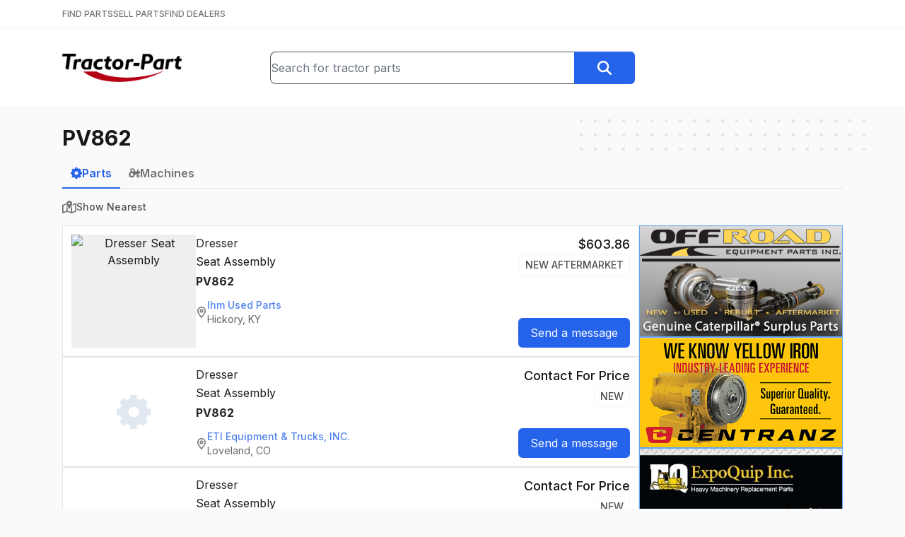

--- FILE ---
content_type: text/x-component
request_url: https://www.tractor-part.com/request/part/46898941?_rsc=ndemq
body_size: 71
content:
0:{"b":"WFnrvVf5605nnkEA0Bpyd","f":[["children","(main)","children","request",["request",{"children":["part",{"children":[["id","46898941","d"],{"children":["__PAGE__",{}]}]}]}],null,[null,null],true]],"S":false}


--- FILE ---
content_type: text/x-component
request_url: https://www.tractor-part.com/machines/PV862?_rsc=ndemq
body_size: 78
content:
0:{"b":"WFnrvVf5605nnkEA0Bpyd","f":[["children","(main)","children","machines",["machines",{"children":[["query","PV862","d"],{"children":["__PAGE__",{}]},"$undefined","$undefined",true]}],null,[null,null],true]],"S":false}


--- FILE ---
content_type: text/x-component
request_url: https://www.tractor-part.com/dealer/ETI-Equipment-Trucks-INC/C556?q=PV862&_rsc=ndemq
body_size: 101
content:
0:{"b":"WFnrvVf5605nnkEA0Bpyd","f":[["children","(main)","children","dealer",["dealer",{"children":[["slug","ETI-Equipment-Trucks-INC","d"],{"children":[["id","C556","d"],{"children":["__PAGE__?{\"q\":\"PV862\"}",{}]}]}]}],null,[null,null],true]],"S":false}


--- FILE ---
content_type: text/x-component
request_url: https://www.tractor-part.com/request/part/34744488?_rsc=ndemq
body_size: 71
content:
0:{"b":"WFnrvVf5605nnkEA0Bpyd","f":[["children","(main)","children","request",["request",{"children":["part",{"children":[["id","34744488","d"],{"children":["__PAGE__",{}]}]}]}],null,[null,null],true]],"S":false}


--- FILE ---
content_type: text/x-component
request_url: https://www.tractor-part.com/dealer/Ihm-Used-Parts/C732?q=PV862&_rsc=ndemq
body_size: 93
content:
0:{"b":"WFnrvVf5605nnkEA0Bpyd","f":[["children","(main)","children","dealer",["dealer",{"children":[["slug","Ihm-Used-Parts","d"],{"children":[["id","C732","d"],{"children":["__PAGE__?{\"q\":\"PV862\"}",{}]}]}]}],null,[null,null],true]],"S":false}


--- FILE ---
content_type: text/x-component
request_url: https://www.tractor-part.com/dealer/Heavy-Quip-Inc-dba-Diesel-Sales/C779?q=PV862&_rsc=ndemq
body_size: 97
content:
0:{"b":"WFnrvVf5605nnkEA0Bpyd","f":[["children","(main)","children","dealer",["dealer",{"children":[["slug","Heavy-Quip-Inc-dba-Diesel-Sales","d"],{"children":[["id","C779","d"],{"children":["__PAGE__?{\"q\":\"PV862\"}",{}]}]}]}],null,[null,null],true]],"S":false}
